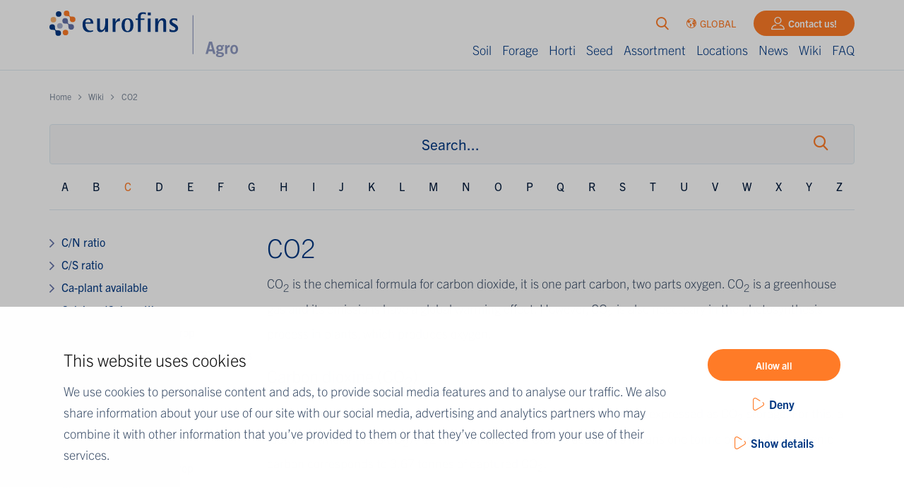

--- FILE ---
content_type: text/html; charset=UTF-8
request_url: https://www.eurofins-agro.com/en/co2
body_size: 7723
content:
<!DOCTYPE html>
<html lang="en">
<head>
	    <title>CO2 - Eurofins Agro</title>

    <meta charset="UTF-8">
    <meta name="viewport" content="width=device-width, initial-scale=1.0">

    <!-- Google Tag Manager --> 
<script>(function(w,d,s,l,i){w[l]=w[l]||[];w[l].push({'gtm.start': 
new Date().getTime(),event:'gtm.js'});var f=d.getElementsByTagName(s)[0], 
j=d.createElement(s),dl=l!='dataLayer'?'&l='+l:'';j.async=true;j.src= 
'https://www.googletagmanager.com/gtm.js?id='+i+dl;f.parentNode.insertBefore(j,f); 
})(window,document,'script','dataLayer','GTM-PG4V88P');</script> 
<!-- End Google Tag Manager --> 

<!-- Matomo Tag Manager -->
<script>
  var _mtm = window._mtm = window._mtm || [];
  _mtm.push({'mtm.startTime': (new Date().getTime()), 'event': 'mtm.Start'});
  (function() {
    var d=document, g=d.createElement('script'), s=d.getElementsByTagName('script')[0];
    g.async=true; g.src='https://cdn.matomo.cloud/eurofinsagro.matomo.cloud/container_MHlsx2xc.js'; s.parentNode.insertBefore(g,s);
  })();
</script>
<!-- End Matomo Tag Manager -->
    <meta name="robots" content="index,follow">
            <meta name="description" content="CO2 is the chemical formula for carbon dioxide, it is one part carbon, two parts oxygen. CO2 is a greenhouse gas and its emissions have a global warming effect.">
    
    <!-- Schema.org markup for Google+ -->
<meta itemscope itemprop="name" itemtype="http://schema.org/Thing" content="CO2">
<meta itemscope itemprop="description" itemtype="http://schema.org/Thing" content="CO2 is the chemical formula for carbon dioxide, it is one part carbon, two parts oxygen. CO2 is a greenhouse gas and its emissions have a global warming effect.">

<!-- Twitter Card data -->
<meta name="twitter:card" content="summary">
<meta name="twitter:title" content="CO2">
<meta name="twitter:description" content="CO2 is the chemical formula for carbon dioxide, it is one part carbon, two parts oxygen. CO2 is a greenhouse gas and its emissions have a global warming effect.">

<!-- Open Graph data -->
    <meta property="fb:admins" content="162182868823683" />
<meta property="og:title" content="CO2" />
<meta property="og:type" content="article" />
    <meta property="og:url" content="https://www.eurofins-agro.com/en/co2" />
<meta property="og:description" content="CO2 is the chemical formula for carbon dioxide, it is one part carbon, two parts oxygen. CO2 is a greenhouse gas and its emissions have a global warming effect." />
    <meta property="og:site_name" content="Eurofins Agro" />

            <link rel="canonical" href="https://www.eurofins-agro.com/en/co2">
            
    <!-- trade-gothic-next -->
    <!-- preconnect to Adobe typekit origins -->
    <link rel="preconnect" href="https://use.typekit.net" crossorigin>
    <link rel="preconnect" href="https://p.typekit.net" crossorigin>

    <!-- We use the full link to the CSS file in the rest of the tags -->
    <link rel="preload" as="style" href="https://use.typekit.net/soa2ibd.css">

    <link rel="stylesheet" href="https://use.typekit.net/soa2ibd.css" media="print" onload="this.media='all'">

    <noscript>
      <link rel="stylesheet" href="https://use.typekit.net/soa2ibd.css">
    </noscript>
    <!-- trade-gothic-next -->

    <link rel="stylesheet" href="/templates/css/global.css?version=3082aa40" type="text/css">
    <link rel="apple-touch-icon" sizes="180x180" href="/templates/img/favicons/apple-touch-icon.png">
    <link rel="icon" type="image/png" sizes="32x32" href="/templates/img/favicons/favicon-32x32.png">
    <link rel="icon" type="image/png" sizes="16x16" href="/templates/img/favicons/favicon-16x16.png">
    <link rel="manifest" href="/templates/img/favicons/site.webmanifest">
    <link rel="mask-icon" href="/templates/img/favicons/safari-pinned-tab.svg" color="#ff7b27">
    <meta name="msapplication-TileColor" content="#da532c">
    <meta name="theme-color" content="#ffffff">
    </head>

<body>
	<!-- Google Tag Manager (noscript) --> 
<noscript><iframe src=https://www.googletagmanager.com/ns.html?id=GTM-WF8HTCRJ 
height="0" width="0" style="display:none;visibility:hidden"></iframe></noscript> 
<!-- End Google Tag Manager (noscript) --> 	
	<header id="top">
		<div class="inner">
			<div class="mobile-triggers">
									<a href="/" class="logo">
                                                    <img src="/templates/img/eurofins_agro.svg" alt="Eurofins Agro">
                        					</a>
				
				<div class="triggers">
					<label for="page-search-mobile" class="trigger-search"></label>
											<a href="/en/contact" class="portal-link-mobile" target="_blank"></a>
					
					<div id="trigger-menu-main">
						<button class="bars-cont" type="button">
							<span class="icon-bar"></span>
						</button>
					</div>
				</div>
			</div>
			<div class="menu-cont">
				<div class="main-nav-wrap">
					<div class="page-actions" id="search-box">
													<form action="/en/search" class="search-suggestions-cont">
    <div class="search-suggestions">
        <div class="form-field">
            <input type="search" id="page-search" name="q" class="search-field" data-results-container="results" placeholder="Search&hellip;">
            <button type="reset" class="btn-reset">Cancel</button>
        </div>
        <div class="results" id="results">
            <div class="results-box">
            </div>
            <div class="submit-cont">
                <button type="submit" class="btn">Show all results</button>
            </div>
        </div>
    </div>
</form>												<label for="page-search" class="trigger-search el-action"></label>
						<button class="el-action lang-switcher-btn trigger-modal-overlay" data-modal-overlay="language-switcher">
															<span class="lang-flag i i-earth"></span>
														GLOBAL
						</button>
                        
																			<a href="/en/contact" class="btn portal-link" target="_blank">Contact us!</a>
											</div>
					<nav id="menu-main">
                        <ul class="nav">
                                    <li class="el">
                        <a href="/en/soil-health-solutions"                         title="Soil Health Solutions">
                            Soil
                        </a>
                    </li>
                                    <li class="el">
                        <a href="/en/forage-solutions"                         title="">
                            Forage
                        </a>
                    </li>
                                    <li class="el">
                        <a href="/en/horti-solutions"                         title="">
                            Horti
                        </a>
                    </li>
                                    <li class="el">
                        <a href="/en/seed-health-solutions"                         title="Seed Health Solutions">
                            Seed
                        </a>
                    </li>
                                    <li class="el">
                        <a href="/en/assortment"                         title="Assortment">
                            Assortment
                        </a>
                    </li>
                                    <li class="el">
                        <a href="https://www.eurofins-agro.com/en/dealers"                         title="Locations">
                            Locations
                        </a>
                    </li>
                                    <li class="el">
                        <a href="https://www.eurofins-agro.com/en/news"                         title="News">
                            News
                        </a>
                    </li>
                                    <li class="el">
                        <a href="https://www.eurofins-agro.com/en/wiki"                         title="Wiki">
                            Wiki
                        </a>
                    </li>
                                    <li class="el">
                        <a href="https://www.eurofins-agro.com/en/faq"                         title="FAQ">
                            FAQ
                        </a>
                    </li>
                            </ul>
            </nav>				</div>
				<div class="mobile-search">
											<form action="/en/search" class="search-suggestions-cont">
    <div class="search-suggestions">
        <div class="form-field">
            <input type="search" id="page-search-mobile" name="q" class="search-field" data-results-container="results-mobile" placeholder="Search&hellip;">
            <button type="reset" class="btn-reset">Cancel</button>
        </div>
        <div class="results" id="results-mobile">
            <div class="results-box">
            </div>
            <div class="submit-cont" id="submit-cont-mobile">
                <button type="submit" class="btn">Show all results</button>
            </div>
        </div>
    </div>
</form>									</div>
				<div class="bg-overlay"></div>
			</div>
            		</div>
	</header>
	<div class="modal-overlay state-language-switcher" data-modal-overlay="language-switcher">
    <div class="outer">
        <div class="inner">
            <div class="content-wrapper">
                <a href="#" class="logo">
                    <img src="/templates/img/eurofins_agro.svg" alt="Logo">
                </a>
                <h2 class="title">choose your country</h2>
                <div class="language-switcher">
                    <button type="button" class="trigger-dropdown-toggle">
                        <span class="label">Search…</span>
                    </button>
                    <ul class="languages-dropdown">
                                            <li class="lang state-current">
                                                            <a href="/en" id="en">
                                                                                        <span class="lang-flag i i-earth"></span>
                                                        <span>GLOBAL</span>
                            </a>
                        </li>
                                            <li class="lang ">
                                                            <a href="/de-at" id="de-at">
                                                                                        <img class="lang-flag" loading="lazy" src="/templates/img/icons/flags/s/AT.svg">
                                                        <span>AT</span>
                            </a>
                        </li>
                                            <li class="lang ">
                                                            <a href="/nl-be" id="nl-be">
                                                                                        <img class="lang-flag" loading="lazy" src="/templates/img/icons/flags/s/BE.svg">
                                                        <span>BE</span>
                            </a>
                        </li>
                                            <li class="lang ">
                                                            <a href="/bg-bg" id="bg-bg">
                                                                                        <img class="lang-flag" loading="lazy" src="/templates/img/icons/flags/s/BG.svg">
                                                        <span>BG</span>
                            </a>
                        </li>
                                            <li class="lang ">
                                                            <a href="/de-ch" id="de-ch">
                                                                                        <img class="lang-flag" loading="lazy" src="/templates/img/icons/flags/s/CH.svg">
                                                        <span>CH-DE</span>
                            </a>
                        </li>
                                            <li class="lang ">
                                                            <a href="https://www.eurofins-agro.com/en/dealers/suzhou-china" id="CN">
                                                                                        <img class="lang-flag" loading="lazy" src="/templates/img/icons/flags/s/CN.svg">
                                                        <span>CN</span>
                            </a>
                        </li>
                                            <li class="lang ">
                                                            <a href="/cz-cz" id="cz-cz">
                                                                                        <img class="lang-flag" loading="lazy" src="/templates/img/icons/flags/s/CZ.svg">
                                                        <span>CZ</span>
                            </a>
                        </li>
                                            <li class="lang ">
                                                            <a href="/de-de" id="de-de">
                                                                                        <img class="lang-flag" loading="lazy" src="/templates/img/icons/flags/s/DE.svg">
                                                        <span>DE</span>
                            </a>
                        </li>
                                            <li class="lang ">
                                                            <a href="/da-dk" id="da-dk">
                                                                                        <img class="lang-flag" loading="lazy" src="/templates/img/icons/flags/s/DK.svg">
                                                        <span>DK</span>
                            </a>
                        </li>
                                            <li class="lang ">
                                                            <a href="/et-ee" id="et-ee">
                                                                                        <img class="lang-flag" loading="lazy" src="/templates/img/icons/flags/s/EE.svg">
                                                        <span>EE</span>
                            </a>
                        </li>
                                            <li class="lang ">
                                                            <a href="/es" id="es">
                                                                                        <img class="lang-flag" loading="lazy" src="/templates/img/icons/flags/s/ES.svg">
                                                        <span>ES</span>
                            </a>
                        </li>
                                            <li class="lang ">
                                                            <a href="/fi" id="fi">
                                                                                        <img class="lang-flag" loading="lazy" src="/templates/img/icons/flags/s/FI.svg">
                                                        <span>FI</span>
                            </a>
                        </li>
                                            <li class="lang ">
                                                            <a href="/FR" id="FR">
                                                                                        <img class="lang-flag" loading="lazy" src="/templates/img/icons/flags/s/FR.svg">
                                                        <span>FR</span>
                            </a>
                        </li>
                                            <li class="lang ">
                                                            <a href="/hu" id="hu">
                                                                                        <img class="lang-flag" loading="lazy" src="/templates/img/icons/flags/s/HU.svg">
                                                        <span>HU</span>
                            </a>
                        </li>
                                            <li class="lang ">
                                                            <a href="/ga-ie" id="ga-ie">
                                                                                        <img class="lang-flag" loading="lazy" src="/templates/img/icons/flags/s/IE.svg">
                                                        <span>IE</span>
                            </a>
                        </li>
                                            <li class="lang ">
                                                            <a href="/lt-lt" id="lt-lt">
                                                                                        <img class="lang-flag" loading="lazy" src="/templates/img/icons/flags/s/LT.svg">
                                                        <span>LT</span>
                            </a>
                        </li>
                                            <li class="lang ">
                                                            <a href="/lv-lv" id="lv-lv">
                                                                                        <img class="lang-flag" loading="lazy" src="/templates/img/icons/flags/s/LV.svg">
                                                        <span>LV</span>
                            </a>
                        </li>
                                            <li class="lang ">
                                                            <a href="/nl-nl" id="nl-nl">
                                                                                        <img class="lang-flag" loading="lazy" src="/templates/img/icons/flags/s/NL.svg">
                                                        <span>NL</span>
                            </a>
                        </li>
                                            <li class="lang ">
                                                            <a href="/no" id="no">
                                                                                        <img class="lang-flag" loading="lazy" src="/templates/img/icons/flags/s/NO.svg">
                                                        <span>NO</span>
                            </a>
                        </li>
                                            <li class="lang ">
                                                            <a href="/pl-pl" id="pl-pl">
                                                                                        <img class="lang-flag" loading="lazy" src="/templates/img/icons/flags/s/PL.svg">
                                                        <span>PL</span>
                            </a>
                        </li>
                                            <li class="lang ">
                                                            <a href="https://www.eurofins-agro.com/en/dealers/carnaxide-portugal" id="PT">
                                                                                        <img class="lang-flag" loading="lazy" src="/templates/img/icons/flags/s/PT.svg">
                                                        <span>PT</span>
                            </a>
                        </li>
                                            <li class="lang ">
                                                            <a href="/ro" id="ro">
                                                                                        <img class="lang-flag" loading="lazy" src="/templates/img/icons/flags/s/RO.svg">
                                                        <span>RO</span>
                            </a>
                        </li>
                                            <li class="lang ">
                                                            <a href="/se" id="se">
                                                                                        <img class="lang-flag" loading="lazy" src="/templates/img/icons/flags/s/SE.svg">
                                                        <span>SE</span>
                            </a>
                        </li>
                                            <li class="lang ">
                                                            <a href="/sk-sk" id="sk-sk">
                                                                                        <img class="lang-flag" loading="lazy" src="/templates/img/icons/flags/s/SK.svg">
                                                        <span>SK</span>
                            </a>
                        </li>
                                            <li class="lang ">
                                                            <a href="https://www.eurofins-agro.com/en/dealers/izmir-turkey" id="TR">
                                                                                        <img class="lang-flag" loading="lazy" src="/templates/img/icons/flags/s/TR.svg">
                                                        <span>TR</span>
                            </a>
                        </li>
                                            <li class="lang ">
                                                            <a href="/en-gb" id="en-gb">
                                                                                        <img class="lang-flag" loading="lazy" src="/templates/img/icons/flags/s/GB-UKM.svg">
                                                        <span>UK</span>
                            </a>
                        </li>
                                            <li class="lang ">
                                                            <a href="https://www.eurofins-agro.com/en/dealers/ho-chi-minh-city-vietnam" id="VN">
                                                                                        <img class="lang-flag" loading="lazy" src="/templates/img/icons/flags/s/VN.svg">
                                                        <span>VN</span>
                            </a>
                        </li>
                                            <li class="lang ">
                                                            <a href="https://www.eurofins-agro.com/en/south-africa" id="za">
                                                                                        <img class="lang-flag" loading="lazy" src="/templates/img/icons/flags/s/ZA.svg">
                                                        <span>ZA</span>
                            </a>
                        </li>
                                        </ul>
                </div>
            </div>
            <button class="trigger-close-overlay"></button>
        </div>
    </div>
    <div class="backdrop"></div>
</div><div class="breadcrumbs-section">
    <div class="inner-wrap">
        <ol class="breadcrumbs">	
 	<li itemprop="itemListElement" itemscope itemtype="http://schema.org/ListItem">
        <a itemtype="http://schema.org/Thing" itemprop="item" href="/">
            <span itemprop="name">Home</span>
        </a>
        <meta itemprop="position" content="1" />
    </li>
						<li itemprop="itemListElement" itemscope itemtype="http://schema.org/ListItem">
				<a href="/en/wiki" itemtype="http://schema.org/Thing" itemprop="item">
					<span itemprop="name">Wiki</span>
				</a>
				<meta itemprop="position" content="2" />
			</li>
								<li itemprop="itemListElement" itemscope itemtype="http://schema.org/ListItem">
				<a href="/en/co2" itemtype="http://schema.org/Thing" itemprop="item">
					<span itemprop="name">CO2</span>
				</a>
				<meta itemprop="position" content="3" />
			</li>
			</ol>
    </div>
</div>

<div class="wiki-actions">
	<div class="inner-wrap">
		<div class="search-block">
			<form action="/en/wiki" method="get" class="not_ajax search-wrap-container">
    <input type="search" name="q" placeholder="Search..." value="" minlength="2" class="search-bar state-result" required>
    <button type="submit" class="btn  el-action"></button>
</form>		</div>
		<nav class="alphabet">
            <ul class="list">
            <li class="el">
                        <a href="/en/wiki?category=a" class="link">A</a>
                                        <div class="sub-menu">
                                                                        <a href="/en/acetic-acid" class="sub-link">Acetic Acid</a>
                                                                                                <a href="/en/adf" class="sub-link">Acid Detergent Fiber (ADF)</a>
                                                                                                <a href="/en/adl" class="sub-link">Acid Detergent Lignin (ADL)</a>
                                                                                                <a href="/en/ph-in-haylage" class="sub-link">Acidity (pH) - haylage </a>
                                                                                                <a href="/en/ph-in-soil" class="sub-link">Acidity (pH) - soil</a>
                                                                                                <a href="/en/actinomycetes" class="sub-link">Actinomycetes </a>
                                                                                                <a href="/en/agrobacterium" class="sub-link">Agrobacterium</a>
                                                                                                <a href="/en/ammonia-nh3-haylage" class="sub-link">Ammonia (NH3) - haylage</a>
                                                                                                <a href="/en/am" class="sub-link">Arbuscular mycorrhiza</a>
                                                                                </div>
                    </li>
            <li class="el">
                        <a href="/en/wiki?category=b" class="link">B</a>
                                        <div class="sub-menu">
                                                                        <a href="/en/bacteria" class="sub-link">Bacteria (plant pathogen)</a>
                                                                                                <a href="/en/boron-horses" class="sub-link">Boron (B) - horses</a>
                                                                                                <a href="/en/bulk-density" class="sub-link">Bulk density</a>
                                                                                                <a href="/en/butyric-acid-and-butyric-acid-bacteria" class="sub-link">Butyric acid and butyric acid bacteria in silage</a>
                                                                                </div>
                    </li>
            <li class="el">
                        <a href="/en/wiki?category=c" class="link state-active">C</a>
                                        <div class="sub-menu">
                                                                        <a href="/en/c-n-ratio" class="sub-link">C/N ratio</a>
                                                                                                <a href="/en/c-s-ratio" class="sub-link">C/S ratio</a>
                                                                                                <a href="/en/ca-plant-available" class="sub-link">Ca-plant available</a>
                                                                                                <a href="/en/calcium-cattle" class="sub-link">Calcium (Ca) - cattle</a>
                                                                                                <a href="/en/calcium" class="sub-link">Calcium (Ca) - soil and crop</a>
                                                                                                <a href="/en/calcium-horses" class="sub-link">Calcium (Ca) and Phosphor (P) - horses</a>
                                                                                                <a href="/en/cec" class="sub-link">CEC</a>
                                                                                                <a href="/en/cell-wall" class="sub-link">Cell wall</a>
                                                                                                <a href="/en/chloride-cattle" class="sub-link">Chloride (Cl) - cattle</a>
                                                                                                                                            <a href="/en/co2?category=c" class="sub-link last">Everything with a C</a>
                                    </div>
                    </li>
            <li class="el">
                        <a href="/en/wiki?category=d" class="link">D</a>
                                        <div class="sub-menu">
                                                                        <a href="/en/dcad" class="sub-link">Dietary Cation-Anion Difference (DCAD)</a>
                                                                                                <a href="/en/digestibility-coefficient-of-organic-matter" class="sub-link">Digestibility Coefficient of Organic Matter (%)</a>
                                                                                                <a href="/en/digestible-crude-protein-horse" class="sub-link">Digestible Crude Protein Horse</a>
                                                                                                <a href="/en/dom" class="sub-link">Digestible Organic Matter (DOM)</a>
                                                                                                <a href="/en/domh" class="sub-link">Digestible Organic Matter Horse (DOMh)</a>
                                                                                                <a href="/en/digestible-protein" class="sub-link">Digestible protein</a>
                                                                                                <a href="/en/diversity-index" class="sub-link">Diversity index</a>
                                                                                                <a href="/en/dm" class="sub-link">Dry matter (DM)</a>
                                                                                                <a href="/en/dve" class="sub-link">DVE</a>
                                                                                </div>
                    </li>
            <li class="el">
                        <a href="/en/wiki?category=e" class="link">E</a>
                                        <div class="sub-menu">
                                                                        <a href="/en/effective-organic-matter" class="sub-link">Effective organic matter</a>
                                                                                                <a href="/en/electrolyte-balance" class="sub-link">Electrolyte balance</a>
                                                                                                <a href="/en/endogenous-protein" class="sub-link">Endogenous protein</a>
                                                                                                <a href="/en/energy-value-horse" class="sub-link">Energy Value Horse</a>
                                                                                                <a href="/en/estimated-mineralization" class="sub-link">Estimated mineralisation</a>
                                                                                </div>
                    </li>
            <li class="el">
                        <a href="/en/wiki?category=f" class="link">F</a>
                                        <div class="sub-menu">
                                                                        <a href="/en/fermentable-protein" class="sub-link">Fermentable protein</a>
                                                                                                <a href="/en/fosp" class="sub-link">FOSp</a>
                                                                                                <a href="/en/fosp-2-hours" class="sub-link">FOSp 2 hours</a>
                                                                                                <a href="/en/fructan" class="sub-link">Fructan</a>
                                                                                                <a href="/en/fungal-bacterial-ratio" class="sub-link">Fungal/bacterial ratio</a>
                                                                                                <a href="/en/fungi" class="sub-link">Fungi (plant pathogen)</a>
                                                                                                <a href="/en/fungi-soil" class="sub-link">Fungi (soil life)</a>
                                                                                </div>
                    </li>
            <li class="el">
                        <a href="/en/wiki?category=g" class="link">G</a>
                                        <div class="sub-menu">
                                                                        <a href="/en/gram-gram" class="sub-link">Gram+/-</a>
                                                                                                <a href="/en/granules" class="sub-link">Granules </a>
                                                                                                <a href="/en/green-manure" class="sub-link">Green manure</a>
                                                                                </div>
                    </li>
            <li class="el">
                        <a href="/en/wiki?category=h" class="link">H</a>
                                        <div class="sub-menu">
                                                                        <a href="/en/host-plant" class="sub-link">Host plant</a>
                                                                                </div>
                    </li>
            <li class="el">
                        <a href="/en/wiki?category=i" class="link">I</a>
                                        <div class="sub-menu">
                                                                        <a href="/en/indices-on-forage-manager" class="sub-link">Indices on Forage Manager</a>
                                                                                                <a href="/en/intestinal-digestible-bypass-protein" class="sub-link">Intestinal digestible bypass protein</a>
                                                                                                <a href="/en/mfp" class="sub-link">Intestinal Digestible Metabolic Fecal Protein (MFP)</a>
                                                                                                <a href="/en/mcp" class="sub-link">Intestinal Digestible Microbial Protein (MCP)</a>
                                                                                                <a href="/en/intestine-digestible-amino-acids" class="sub-link">Intestine digestible amino acids</a>
                                                                                                <a href="/en/iodine-horses" class="sub-link">Iodine (I) - horses</a>
                                                                                                <a href="/en/iron-horses" class="sub-link">Iron (Fe) - horses</a>
                                                                                                <a href="/en/iron" class="sub-link">Iron (Fe) - soil and crop</a>
                                                                                </div>
                    </li>
            <li class="el">
                        <a href="/en/wiki?category=j" class="link">J</a>
                                </li>
            <li class="el">
                        <a href="/en/wiki?category=k" class="link">K</a>
                                        <div class="sub-menu">
                                                                        <a href="/en/k-soil-stock" class="sub-link">K-soil stock</a>
                                                                                </div>
                    </li>
            <li class="el">
                        <a href="/en/wiki?category=l" class="link">L</a>
                                        <div class="sub-menu">
                                                                        <a href="/en/lactic-acid" class="sub-link">Lactic acid</a>
                                                                                                <a href="/en/lysine" class="sub-link">Lysine</a>
                                                                                </div>
                    </li>
            <li class="el">
                        <a href="/en/wiki?category=m" class="link">M</a>
                                        <div class="sub-menu">
                                                                        <a href="/en/magnesium-cattle" class="sub-link">Magnesium (Mg) - cattle</a>
                                                                                                <a href="/en/magnesium-horses" class="sub-link">Magnesium (Mg) - horses</a>
                                                                                                <a href="/en/magnesium" class="sub-link">Magnesium (Mg) - soil and crop</a>
                                                                                                <a href="/en/manganese-horses" class="sub-link">Manganese (Mn) - horses</a>
                                                                                                <a href="/en/methane-index" class="sub-link">Methane Index</a>
                                                                                                <a href="/en/methionine" class="sub-link">Methionine</a>
                                                                                                <a href="/en/microbial-biomass" class="sub-link">Microbial biomass</a>
                                                                                                <a href="/en/microbial-proteins" class="sub-link">Microbial proteins</a>
                                                                                                <a href="/en/mineralization" class="sub-link">Mineralization</a>
                                                                                                                                            <a href="/en/co2?category=m" class="sub-link last">Everything with a M</a>
                                    </div>
                    </li>
            <li class="el">
                        <a href="/en/wiki?category=n" class="link">N</a>
                                        <div class="sub-menu">
                                                                        <a href="/en/n-delivery-capacity" class="sub-link">N-delivery capacity</a>
                                                                                                <a href="/en/n-index" class="sub-link">N-Index (Nitrogen)</a>
                                                                                                <a href="/en/n-supplying-capacity" class="sub-link">N-supplying capacity</a>
                                                                                                <a href="/en/na-soil-stock" class="sub-link">Na-soil stock</a>
                                                                                                <a href="/en/ndf-digestibility" class="sub-link">NDF digestibility %</a>
                                                                                                <a href="/en/ndf" class="sub-link">Neutral detergent fibre (NDF)</a>
                                                                                                <a href="/en/nh3-fraction" class="sub-link">NH3 fraction (%)/Ammonia</a>
                                                                                                <a href="/en/nh4" class="sub-link">NH4+ (ammonium)</a>
                                                                                                <a href="/en/nirs" class="sub-link">NIRS</a>
                                                                                                                                            <a href="/en/co2?category=n" class="sub-link last">Everything with a N</a>
                                    </div>
                    </li>
            <li class="el">
                        <a href="/en/wiki?category=o" class="link">O</a>
                                        <div class="sub-menu">
                                                                        <a href="/en/oeb" class="sub-link">OEB</a>
                                                                                                <a href="/en/oeb-2-hours" class="sub-link">OEB 2 hours</a>
                                                                                                <a href="/en/organic-matter" class="sub-link">Organic matter</a>
                                                                                                <a href="/en/overheating-index" class="sub-link">Overheating Index</a>
                                                                                </div>
                    </li>
            <li class="el">
                        <a href="/en/wiki?category=p" class="link">P</a>
                                        <div class="sub-menu">
                                                                        <a href="/en/p-al" class="sub-link">P-Al</a>
                                                                                                <a href="/en/p-buffering" class="sub-link">P-buffering</a>
                                                                                                <a href="/en/p-cacl2" class="sub-link">P-CaCl2 or P-PAE </a>
                                                                                                <a href="/en/p-plant-available" class="sub-link">P-plant available</a>
                                                                                                <a href="/en/phosphate" class="sub-link">Phosphate (P2O5)</a>
                                                                                                <a href="/en/phosphorus-cattle" class="sub-link">Phosphorus (P) - cattle</a>
                                                                                                <a href="/en/phosphorus" class="sub-link">Phosphorus (P) - soil and crop</a>
                                                                                                <a href="/en/phosphorus-vs-phosphate" class="sub-link">Phosphorus (P) versus phosphate (P2O5)</a>
                                                                                                <a href="/en/photosynthesis" class="sub-link">Photosynthesis </a>
                                                                                                                                            <a href="/en/co2?category=p" class="sub-link last">Everything with a P</a>
                                    </div>
                    </li>
            <li class="el">
                        <a href="/en/wiki?category=q" class="link">Q</a>
                                </li>
            <li class="el">
                        <a href="/en/wiki?category=r" class="link">R</a>
                                        <div class="sub-menu">
                                                                        <a href="/en/relative-susceptibility" class="sub-link">Relative susceptibility</a>
                                                                                                <a href="/en/root-lesion-nematodes" class="sub-link">Root lesion nematodes</a>
                                                                                                <a href="/en/root-knot-nematodes" class="sub-link">Root-knot nematodes</a>
                                                                                                <a href="/en/rdp" class="sub-link">Rumen degradable protein</a>
                                                                                                <a href="/en/rup" class="sub-link">Rumen Undegradable Protein </a>
                                                                                </div>
                    </li>
            <li class="el">
                        <a href="/en/wiki?category=s" class="link">S</a>
                                        <div class="sub-menu">
                                                                        <a href="/en/s-index" class="sub-link">S-index (Sulphur)</a>
                                                                                                <a href="/en/s-plant-available" class="sub-link">S-plant available</a>
                                                                                                <a href="/en/s-supplying-capacity" class="sub-link">S-supplying capacity</a>
                                                                                                <a href="/en/saprophytes" class="sub-link">Saprophytes </a>
                                                                                                <a href="/en/saturation-value" class="sub-link">Saturation value</a>
                                                                                                <a href="/en/selenium-cattle" class="sub-link">Selenium (Se) - cattle</a>
                                                                                                <a href="/en/selenium-horses" class="sub-link">Selenium (Se) - horses</a>
                                                                                                <a href="/en/selenium" class="sub-link">Selenium (Se) - soil and crop</a>
                                                                                                <a href="/en/shannon-index" class="sub-link">Shannon index</a>
                                                                                                                                            <a href="/en/co2?category=s" class="sub-link last">Everything with a S</a>
                                    </div>
                    </li>
            <li class="el">
                        <a href="/en/wiki?category=t" class="link">T</a>
                                        <div class="sub-menu">
                                                                        <a href="/en/t-sum" class="sub-link">Temperature sum (T-sum)</a>
                                                                                                <a href="/en/texture-classes" class="sub-link">Texture classes</a>
                                                                                                <a href="/en/tolerance" class="sub-link">Tolerance</a>
                                                                                                <a href="/en/total-bacteria" class="sub-link">Total bacteria</a>
                                                                                                <a href="/en/total-fungi" class="sub-link">Total fungi</a>
                                                                                                <a href="/en/total-nitrogen-stock" class="sub-link">Total N-Stock</a>
                                                                                                <a href="/en/total-s-stock" class="sub-link">Total S-stock</a>
                                                                                </div>
                    </li>
            <li class="el">
                        <a href="/en/wiki?category=u" class="link">U</a>
                                </li>
            <li class="el">
                        <a href="/en/wiki?category=v" class="link">V</a>
                                        <div class="sub-menu">
                                                                        <a href="/en/vem" class="sub-link">VEM</a>
                                                                                                <a href="/en/virus" class="sub-link">Virus</a>
                                                                                </div>
                    </li>
            <li class="el">
                        <a href="/en/wiki?category=w" class="link">W</a>
                                        <div class="sub-menu">
                                                                        <a href="/en/water-soluble-carbohydrates" class="sub-link">Water soluble carbohydrates (WSC) </a>
                                                                                </div>
                    </li>
            <li class="el">
                        <a href="/en/wiki?category=x" class="link">X</a>
                                </li>
            <li class="el">
                        <a href="/en/wiki?category=y" class="link">Y</a>
                                </li>
            <li class="el">
                        <a href="/en/wiki?category=z" class="link">Z</a>
                                        <div class="sub-menu">
                                                                        <a href="/en/zinc-horses" class="sub-link">Zinc (Zn) - horses</a>
                                                                                </div>
                    </li>
    </ul>		</nav>
	</div>
</div>

<div class="primary-section state-odd">
    <div class="main-content">
        <h1 class="block-title">CO2</h1>
        <div class="answer-box">
            <p>CO<sub>2</sub> is the chemical formula for carbon dioxide, it is one part carbon, two parts oxygen. CO<sub>2</sub> is a greenhouse gas and its emissions have a global warming effect. However, CO<sub>2</sub> is also necessary in the photosynthesis process in plants, which produces oxygen.&nbsp;&nbsp;</p>

<h2>Carbon dioxine (CO<sub>2</sub>)</h2>

<p>To track its effect on climate change, soil organic carbon storage can be expressed as CO<sub>2</sub> storage. For this, a factor 44 (molar mass CO<sub>2</sub>) / 12 (molar mass C) = 3.67 is used. This means one tonne of stored soil organic carbon corresponds to 3.67 tonnes of captured CO<sub>2</sub>.</p>

<p><a class="btn btn" href="https://www.eurofins-agro.com/en/soil-carbon-check-product" title="Soil Carbon Check">Soil Carbon Check</a></p>

        </div>
    </div>
    <div class="sidebar">
        <div class="wiki-sub-nav">
	<div class="inner-wrap">
		<ul class="list">
                            <li class="el "><a href="/en/c-n-ratio" class="link i-arrow_right">C/N ratio</a></li>
                            <li class="el "><a href="/en/c-s-ratio" class="link i-arrow_right">C/S ratio</a></li>
                            <li class="el "><a href="/en/ca-plant-available" class="link i-arrow_right">Ca-plant available</a></li>
                            <li class="el "><a href="/en/calcium-cattle" class="link i-arrow_right">Calcium (Ca) - cattle</a></li>
                            <li class="el "><a href="/en/calcium" class="link i-arrow_right">Calcium (Ca) - soil and crop</a></li>
                            <li class="el "><a href="/en/calcium-horses" class="link i-arrow_right">Calcium (Ca) and Phosphor (P) - horses</a></li>
                            <li class="el "><a href="/en/cec" class="link i-arrow_right">CEC</a></li>
                            <li class="el "><a href="/en/cell-wall" class="link i-arrow_right">Cell wall</a></li>
                            <li class="el "><a href="/en/chloride-cattle" class="link i-arrow_right">Chloride (Cl) - cattle</a></li>
                            <li class="el "><a href="/en/chloride-horses" class="link i-arrow_right">Chloride (Cl) - horses</a></li>
                            <li class="el "><a href="/en/chlorine" class="link i-arrow_right">Chlorine (Cl) - soil and crop</a></li>
                            <li class="el "><a href="/en/clay" class="link i-arrow_right">Clay</a></li>
                            <li class="el state-active"><a href="/en/co2" class="link i-arrow_right">CO2</a></li>
                            <li class="el "><a href="/en/cobalt" class="link i-arrow_right">Cobalt (Co) - cattle</a></li>
                            <li class="el "><a href="/en/cobalt-horses" class="link i-arrow_right">Cobalt (Co) - horses</a></li>
                            <li class="el "><a href="/en/compost-1" class="link i-arrow_right">Compost</a></li>
                            <li class="el "><a href="/en/conservation-index" class="link i-arrow_right">Conservation Index</a></li>
                            <li class="el "><a href="/en/copper-cattle" class="link i-arrow_right">Copper (Cu) - cattle</a></li>
                            <li class="el "><a href="/en/copper-horses" class="link i-arrow_right">Copper (Cu) - horses</a></li>
                            <li class="el "><a href="/en/copper" class="link i-arrow_right">Copper (Cu) - soil and crop</a></li>
                            <li class="el "><a href="/en/cncps" class="link i-arrow_right">Cornell Net Carbohydrate and Protein System (CNCPS)</a></li>
                            <li class="el "><a href="/en/crude-ash" class="link i-arrow_right">Crude ash</a></li>
                            <li class="el "><a href="/en/crude-fat" class="link i-arrow_right">Crude fat</a></li>
                            <li class="el "><a href="/en/crude-fiber" class="link i-arrow_right">Crude fibre</a></li>
                            <li class="el "><a href="/en/crude-protein" class="link i-arrow_right">Crude protein</a></li>
                            <li class="el "><a href="/en/crude-protein-total" class="link i-arrow_right">Crude protein total </a></li>
                            <li class="el "><a href="/en/crumbling" class="link i-arrow_right">Crumbling</a></li>
                            <li class="el "><a href="/en/cyst-nematodes" class="link i-arrow_right">Cyst nematodes</a></li>
            		</ul>
	</div>
</div>    </div>
</div>	<footer id="bottom">
	<div id="pre-bottom">
		<div class="inner">
			<div class="col logo-col">
									<a href="/" class="logo-wrap">
						<img src="/templates/img/footer.svg" alt="Eurofins Agro">
					</a>
							</div>
										<div class="col">
					<h2 class="section-title">Go to</h2>
					<ul>
													<li>
								<a href="/en/dealers" title=""><span>Our Locations</span></a>
							</li>
													<li>
								<a href="/en/soil-health-solutions/why-is-soil-health-important/scientific-publications" title="Scientific publications on Soil Health Solutions"><span>Scientific publications</span></a>
							</li>
													<li>
								<a href="/en/soil-health-solutions/why-is-soil-health-important/sustainable-development-goals" title="Sustainable Development Goals"><span>Sustainable Development Goals</span></a>
							</li>
											</ul>
				</div>
										<div class="col">
					<h2 class="section-title">Products</h2>
					<ul>
													<li>
								<a href="/cc-cc/soil-health-solutions" title="Soil Health Solutions"><span>Soil Health Solutions</span></a>
							</li>
													<li>
								<a href="/en/forage-solutions" title="Forage Solutions"><span>Forage Solutions</span></a>
							</li>
													<li>
								<a href="/en/horti-solutions" title="Horti Solutions"><span>Horti Solutions</span></a>
							</li>
													<li>
								<a href="/en/seed-health-solutions" title="Seed Health Solutions"><span>Seed Health Solutions</span></a>
							</li>
											</ul>
				</div>
										<div class="col">
					<h2 class="section-title">About Eurofins Agro</h2>
					<ul>
													<li>
								<a href="/en/about-eurofins-agro" title="About Eurofins Agro"><span>About Eurofins Agro</span></a>
							</li>
													<li>
								<a href="/en/about-eurofins-agro/accreditation" title="Accreditation"><span>Accreditation</span></a>
							</li>
													<li>
								<a href="/en/cookies" title="Cookies"><span>Cookies</span></a>
							</li>
													<li>
								<a href="/en/about-eurofins-agro/disclaimer" title="Disclaimer"><span>Disclaimer</span></a>
							</li>
													<li>
								<a href="/en/terms-conditions" title="Terms &amp; Conditions"><span>Terms &amp; Conditions</span></a>
							</li>
													<li>
								<a href="/en/privacy-statement-en" title="Privacy Statement"><span>Privacy Statement</span></a>
							</li>
											</ul>
				</div>
										<div class="col">
					<h2 class="section-title">More Eurofins</h2>
					<ul>
													<li>
								<a href="https://careers.eurofins.com/" title="Eurofins Careers"><span>Eurofins Careers</span></a>
							</li>
													<li>
								<a href="https://www.eurofins.com/about-us" title="Eurofins Scientific"><span>Eurofins Scientific</span></a>
							</li>
													<li>
								<a href="https://www.eurofins.com/contact-us/group-directory-pdf/" title="Eurofins Scientific public group directory"><span>Eurofins Scientific public group directory</span></a>
							</li>
													<li>
								<a href="https://www.eurofins.com/contact-us/worldwide-interactive-map/" title="Eurofins Worldwide map"><span>Eurofins Worldwide map</span></a>
							</li>
													<li>
								<a href="https://sustainabilityservices.eurofins.com/" title="Eurofins Sustainability Services"><span>Eurofins Sustainability Services</span></a>
							</li>
						
											</ul>
				</div>
					</div>
	</div>
	<div id="post-bottom" class="state-sub">
		<div class="inner">
			<div class="col">
				        		<div class="social-links">
					<p class="items">
																																																											</p>
				</div>
							</div>
						<div class="col">
							</div>
			<div class="col">
        		<p id="credits">
 				    <a href="https://www.steets.nl/?utm_source=eurofins-agro.com&utm_medium=referral&utm_campaign=footer-logo-steets" title="Strategie. Creatie. Code."><img src="https://static.steets.nl/steets/footer/steets-logo-zwart.svg" alt=""></a>
				</p>
			</div>
		</div>
	</div>
</footer>

    <script type="text/javascript" src="/cache/Locale/en.js?version=3082aa40"></script>
			<script type="text/javascript">var jsdata = {"language":{"current_language":"en"},"site":{"current_site":1},"default":{"recaptcha_key":"6LdeKsYZAAAAAM1ZY-87_Xp1nXcuPouI-whuYqgV","version_string":"?version=3082aa40"}};</script>
	    		<script type="text/javascript" src="/templates/js/minified.js?version=3082aa40"></script>
		<script async type="text/javascript" src="/templates/js/minified-async.js?version=3082aa40"></script>
    	
	</body>

</html>

--- FILE ---
content_type: application/javascript; charset=utf-8
request_url: https://www.eurofins-agro.com/cache/Locale/en.js?version=3082aa40
body_size: 3135
content:
if(!jscache){var jscache = {};}jscache.Translations = {"translations":{"Academy":{"add_a_comment":"Add a reaction","comment":"React","comments":"Reactions","email":"Email address:","item_back_to_overview":"Back to overview","message":"Message:","module_translations":"Videos","name":"Name:","pagination_results_of":"from","pagination_results_shown":"Shown","share_story":"Share","show_filters":"Show filters","show_more":"Read more","sort":"Sort","to_results":"Show results"},"CarbonCalculator":{"back":"Back","cart_title":"My situation","contact_person_function_title":"sr. product manager Soil","contact_person_name":"Arjan Reijneveld","contact_person_photo":"\/uploads\/contact_perons\/ArjanReijneveld-2915.jpg","dropdown_description":"Description","dropdown_eoc":"Effective organic carbon","dropdown_revenue":"Revenue","edit":"Edit","estimated_storage":"Estimated storage","next":"Next","required_carbon_input":"Required carbon input","results":"Results","results_calculation_text":"Total results","results_text":"Based on entered data.","results_title":"Results","select_placeholder":"Start typing for options","step":"Step","step1_additional_input":"Additional input","step1_additional_input_placeholder":"additional inputs needed to improve 4 per 1000","step1_name":"Start","step1_required_carbon_input":"Required carbon input","step1_required_carbon_input_placeholder":null,"step1_title":"What is your situation?","step1_year_select_label":"How many years is your crop rotation?","step1_year_select_placeholder":"Choose how many years","step2_title":"Crop","step3_title":"Greenmanure","step4_title":"Manure","step5_title":"Compost","total_carbon_credits":"Total Carbon Credits","total_input":"Total input","total_storage_c":"Total storage (C)","total_storage_c02":"Total storage (CO2)","unit_ha":"Hectare","unit_kg_ha":"kg\/ha","view_detailed_calculation":"View detailed calculation","year_plural":"Years","year_singular":"Year"},"Categories":{"category_label":"categories","module_translations":"Category"},"Content":{"module_translations":"Pages"},"CropsSearch":{"crop_code":"Crop code","crop_description":"Crop description","search_placeholder":"Search","variety_code":"Variety code","variety_description":"Variety description"},"Default":{"agro_label":null,"filter_results":null,"horti_label":null,"manure_label":null,"my_eurofins":"\/en\/contact","my_eurofins_button":"Contact us!","read_less":null,"read_more":null,"show_filters":null},"Downloads":{"direct_download_privacy_check_error":"You need to agree with the privacy statement","direct_download_privacy_statement":"<p>I agree with the <a href=\"\/en\/privacy-statement-en\">privacy statement<\/a><\/p>\r\n","direct_download_widget_Achternaam":"Last name","direct_download_widget_email":"Email address","direct_download_widget_Naam":"First Name","direct_download_widget_submit":"Send and download"},"Faqs":{"back":"Back to overview","most_popular_questions":"Popular faqs","questions_by_category":"Faqs by category","read_more":"Read more","related_questions":"Related faqs"},"Forms":{"access_not_allowed":"Nu este permis","email_format":"formatul email-ului","file_button_text":"Alege fi\u0219ierul","file_placeholder":"Niciun fi\u0219ier ales","form_has_errors":"Formularul con\u021bine una sau mai multe erori. V\u0103 rug\u0103m s\u0103 le verifica\u021bi \u0219i s\u0103 \u00eencerca\u021bi din nou.","general_error":"A ap\u0103rut o eroare nea\u0219teptat\u0103","general_form_validation":"V\u0103 rug\u0103m s\u0103 completa\u021bi c\u00e2mpurile obligatorii.","invalid_file_extension":"Nu a fost selectat un fi\u0219ier valid. Sunt permise:","invalid_file_size":"Fi\u0219ierul este prea mare, dimensiunea maxim\u0103 este:","is_incorrect":"nu a fost introdus corect","is_mandatory":"este necesar","postcode_format":"formatul codului po\u0219tal","previous_button":"Anterior","the_field":"C\u00e2mpul"},"Locations":{"button_text":"Search","contact_information":"Contact details","find_a_dealer":"Find a lab","item_back_to_overview":"Back to overview","more_information":"More information","postal_code":"City or country...","use_my_location":"Use my location","visiting_address":"Visiting address"},"Materials":{"module_translations":"Materials"},"News":{"add_a_comment":"Add a response","all_news":"All news","comment":"Respond","comments":"Reactions","email":"Email address:","item_back_to_overview":"Back to overview","message":"Message:","module_translations":"News","name":"Name:","pagination_results_of":"of","pagination_results_shown":"Shown","placeholder_email":"Email address","placeholder_naam":"Name","placeholder_respond":"Your message...","share_story":"Share story","show_filters":"Show filters","show_more":"Read more","sort":"Sort","to_results":"Show results"},"Orders":{"added":"Tilf\u00f8jet","email_address_title":"Delivery address","email_contact_text":"<p style=\"color:#000;font-size:18px;line-height:27px;margin:0;font-family:Arial,Helvetica,sans-serif;font-weight:normal\">Additional text from the CMS that can be adjusted. Additional text from the CMS that can be adjusted. Additional text from the CMS that can be adjusted <a href=\"#\" style=\"color:#003883;font-size:18px;line-height:18px;margin:0;font-family:Arial,Helvetica,sans-serif\">frequently asked question<\/a> or visit our <a href=\"#\" style=\"color:#003883;font-size:18px;line-height:18px;margin:0;font-family:Arial,Helvetica,sans-serif\">contactpage<\/a>.<\/p>\r\n","email_contact_title":"Do you have any questions?","email_greeting":"Dear %first_name%","email_intro":"We have received your order successfully. We will process your order (with order number %order_number%).","email_order_items_title":"You ordered this","email_order_number":"order number","email_progress_title":"What happens after ordering?","email_progress_title_1":"What happens after ordering?","email_subject":"Order %order_number% - Eurofins","email_title":"Order confirmation","error_description":"The description may not be empty and may have a maximum of 200 characters","error_empty_fields":"Please correctly fill out all required fields","error_empty_fields_step2":"Please correctly fill out all required fields","error_invalid_email":"The field {name} should contain a valid email address","error_invalid_phone":"The field {name} should contain a valid phone number","error_lenght":"The input length for the field {name} is too long","error_required":"The field {name} is required","error_terms_conditions":"You need to agree to the terms and conditions","failed":"Mislykket ","newsletter_text":"Yes, you can also use my email address to keep me informed of news and exclusive offers","order_pdf_amount":"Amount","order_pdf_invoice_file":"Invoice","order_pdf_order":"Order","order_pdf_order_date":"Order date","order_pdf_order_file":"Order","order_pdf_order_number":"Order number","order_pdf_payment_confirmation":"Payment confirmation","order_pdf_payment_date":"Payment date","order_pdf_payment_reference":"Payment reference","order_pdf_price":"Price","order_pdf_product":"Product","order_pdf_products":"Products","order_pdf_subtotal":"Subtotal","order_pdf_total_ex_vat":"Total (ex. VAT)","order_pdf_total_inc_vat":"Total (inc. VAT)","order_pdf_vat":"VAT","pending":"Afventer","processing":"Behandler","processing_confirmation":"Bekr\u00e6ftelse","processing_confirmation_sent":"Bekr\u00e6ftelse sent","success":"Succes"},"Products":{"add_to_cart":"Add to cart","alphabetical":"Alphabetical","chosen_filter":"Chosen filter","downloads":"Downloads","faq_read_more":"Read more","faq_title":"Frequently asked questions","from_keyword":"Test test test","hide_filters":"Hide filters","information":"Extensive information","info_alert":"Save processing costs and purchase the product direct online","item_back_to_overview":"Back to overview","latest":"Latest","methods":"Methods","module_translations":"Products","nav_list_title":"Also view other %s","packets":"Packages","popular":"Recommended","popular_product_text":"Recommended","popular_sort_text":"Recommended first","purchase_online":"Purchase Online","restore_everything":"Restore everything","search":"Search","show_filters":"Show filters","sort":"Sort by","table_date":"Date","table_file":"File","table_name":"Name"},"Regions":{"module_translations":"Country"},"Search":{"all":"All","cancel":"Cancel","module_translations":"Search","search_results_for":"Search results for","show":"Show","view_all_search_results":"Show all results"},"Sectors":{"category_label":"sectors","filter_results":"Filter results","module_translations":"Sectors","show_filters":"Show filters"},"Wikis":{"no_information":"No information available","search_results":"Search","show_more":"Everything with a","wiki_search":"Search..."}},"utils":{"months":{"full":{"1":"january","2":"february","3":"march","4":"april","5":"may","6":"june","7":"july","8":"august","9":"september","10":"october","11":"november","12":"december"},"short":{"1":"jan","2":"feb","3":"mar","4":"apr","5":"may","6":"jun","7":"jul","8":"aug","9":"sep","10":"oct","11":"nov","12":"dec"}},"days":{"full":{"1":"monday","2":"tuesday","3":"wednesday","4":"thursday","5":"friday","6":"saturday","7":"sunday"},"short":{"1":"mon","2":"tue","3":"wed","4":"thu","5":"fri","6":"sat","7":"sun"}}}};